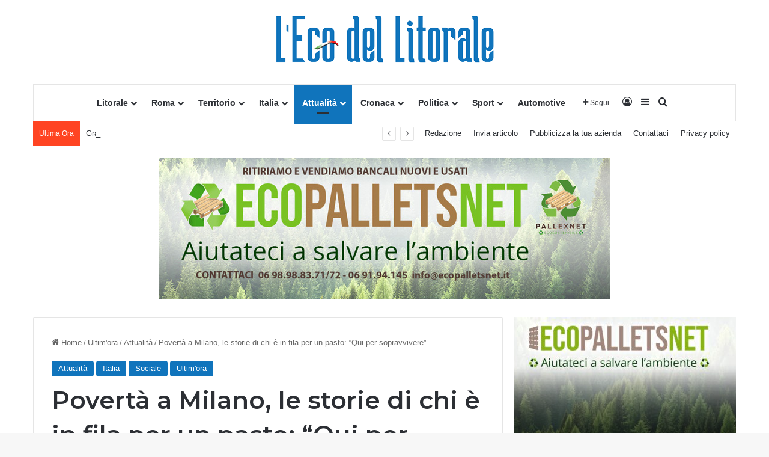

--- FILE ---
content_type: text/html; charset=utf-8
request_url: https://www.google.com/recaptcha/api2/anchor?ar=1&k=6LcCVlYdAAAAADqlaflTqSJ2Ua6S9sxCBKlZsdnz&co=aHR0cHM6Ly9sZWNvZGVsbGl0b3JhbGUuaXQ6NDQz&hl=en&v=N67nZn4AqZkNcbeMu4prBgzg&size=invisible&anchor-ms=20000&execute-ms=30000&cb=ihwgj28j2q22
body_size: 48644
content:
<!DOCTYPE HTML><html dir="ltr" lang="en"><head><meta http-equiv="Content-Type" content="text/html; charset=UTF-8">
<meta http-equiv="X-UA-Compatible" content="IE=edge">
<title>reCAPTCHA</title>
<style type="text/css">
/* cyrillic-ext */
@font-face {
  font-family: 'Roboto';
  font-style: normal;
  font-weight: 400;
  font-stretch: 100%;
  src: url(//fonts.gstatic.com/s/roboto/v48/KFO7CnqEu92Fr1ME7kSn66aGLdTylUAMa3GUBHMdazTgWw.woff2) format('woff2');
  unicode-range: U+0460-052F, U+1C80-1C8A, U+20B4, U+2DE0-2DFF, U+A640-A69F, U+FE2E-FE2F;
}
/* cyrillic */
@font-face {
  font-family: 'Roboto';
  font-style: normal;
  font-weight: 400;
  font-stretch: 100%;
  src: url(//fonts.gstatic.com/s/roboto/v48/KFO7CnqEu92Fr1ME7kSn66aGLdTylUAMa3iUBHMdazTgWw.woff2) format('woff2');
  unicode-range: U+0301, U+0400-045F, U+0490-0491, U+04B0-04B1, U+2116;
}
/* greek-ext */
@font-face {
  font-family: 'Roboto';
  font-style: normal;
  font-weight: 400;
  font-stretch: 100%;
  src: url(//fonts.gstatic.com/s/roboto/v48/KFO7CnqEu92Fr1ME7kSn66aGLdTylUAMa3CUBHMdazTgWw.woff2) format('woff2');
  unicode-range: U+1F00-1FFF;
}
/* greek */
@font-face {
  font-family: 'Roboto';
  font-style: normal;
  font-weight: 400;
  font-stretch: 100%;
  src: url(//fonts.gstatic.com/s/roboto/v48/KFO7CnqEu92Fr1ME7kSn66aGLdTylUAMa3-UBHMdazTgWw.woff2) format('woff2');
  unicode-range: U+0370-0377, U+037A-037F, U+0384-038A, U+038C, U+038E-03A1, U+03A3-03FF;
}
/* math */
@font-face {
  font-family: 'Roboto';
  font-style: normal;
  font-weight: 400;
  font-stretch: 100%;
  src: url(//fonts.gstatic.com/s/roboto/v48/KFO7CnqEu92Fr1ME7kSn66aGLdTylUAMawCUBHMdazTgWw.woff2) format('woff2');
  unicode-range: U+0302-0303, U+0305, U+0307-0308, U+0310, U+0312, U+0315, U+031A, U+0326-0327, U+032C, U+032F-0330, U+0332-0333, U+0338, U+033A, U+0346, U+034D, U+0391-03A1, U+03A3-03A9, U+03B1-03C9, U+03D1, U+03D5-03D6, U+03F0-03F1, U+03F4-03F5, U+2016-2017, U+2034-2038, U+203C, U+2040, U+2043, U+2047, U+2050, U+2057, U+205F, U+2070-2071, U+2074-208E, U+2090-209C, U+20D0-20DC, U+20E1, U+20E5-20EF, U+2100-2112, U+2114-2115, U+2117-2121, U+2123-214F, U+2190, U+2192, U+2194-21AE, U+21B0-21E5, U+21F1-21F2, U+21F4-2211, U+2213-2214, U+2216-22FF, U+2308-230B, U+2310, U+2319, U+231C-2321, U+2336-237A, U+237C, U+2395, U+239B-23B7, U+23D0, U+23DC-23E1, U+2474-2475, U+25AF, U+25B3, U+25B7, U+25BD, U+25C1, U+25CA, U+25CC, U+25FB, U+266D-266F, U+27C0-27FF, U+2900-2AFF, U+2B0E-2B11, U+2B30-2B4C, U+2BFE, U+3030, U+FF5B, U+FF5D, U+1D400-1D7FF, U+1EE00-1EEFF;
}
/* symbols */
@font-face {
  font-family: 'Roboto';
  font-style: normal;
  font-weight: 400;
  font-stretch: 100%;
  src: url(//fonts.gstatic.com/s/roboto/v48/KFO7CnqEu92Fr1ME7kSn66aGLdTylUAMaxKUBHMdazTgWw.woff2) format('woff2');
  unicode-range: U+0001-000C, U+000E-001F, U+007F-009F, U+20DD-20E0, U+20E2-20E4, U+2150-218F, U+2190, U+2192, U+2194-2199, U+21AF, U+21E6-21F0, U+21F3, U+2218-2219, U+2299, U+22C4-22C6, U+2300-243F, U+2440-244A, U+2460-24FF, U+25A0-27BF, U+2800-28FF, U+2921-2922, U+2981, U+29BF, U+29EB, U+2B00-2BFF, U+4DC0-4DFF, U+FFF9-FFFB, U+10140-1018E, U+10190-1019C, U+101A0, U+101D0-101FD, U+102E0-102FB, U+10E60-10E7E, U+1D2C0-1D2D3, U+1D2E0-1D37F, U+1F000-1F0FF, U+1F100-1F1AD, U+1F1E6-1F1FF, U+1F30D-1F30F, U+1F315, U+1F31C, U+1F31E, U+1F320-1F32C, U+1F336, U+1F378, U+1F37D, U+1F382, U+1F393-1F39F, U+1F3A7-1F3A8, U+1F3AC-1F3AF, U+1F3C2, U+1F3C4-1F3C6, U+1F3CA-1F3CE, U+1F3D4-1F3E0, U+1F3ED, U+1F3F1-1F3F3, U+1F3F5-1F3F7, U+1F408, U+1F415, U+1F41F, U+1F426, U+1F43F, U+1F441-1F442, U+1F444, U+1F446-1F449, U+1F44C-1F44E, U+1F453, U+1F46A, U+1F47D, U+1F4A3, U+1F4B0, U+1F4B3, U+1F4B9, U+1F4BB, U+1F4BF, U+1F4C8-1F4CB, U+1F4D6, U+1F4DA, U+1F4DF, U+1F4E3-1F4E6, U+1F4EA-1F4ED, U+1F4F7, U+1F4F9-1F4FB, U+1F4FD-1F4FE, U+1F503, U+1F507-1F50B, U+1F50D, U+1F512-1F513, U+1F53E-1F54A, U+1F54F-1F5FA, U+1F610, U+1F650-1F67F, U+1F687, U+1F68D, U+1F691, U+1F694, U+1F698, U+1F6AD, U+1F6B2, U+1F6B9-1F6BA, U+1F6BC, U+1F6C6-1F6CF, U+1F6D3-1F6D7, U+1F6E0-1F6EA, U+1F6F0-1F6F3, U+1F6F7-1F6FC, U+1F700-1F7FF, U+1F800-1F80B, U+1F810-1F847, U+1F850-1F859, U+1F860-1F887, U+1F890-1F8AD, U+1F8B0-1F8BB, U+1F8C0-1F8C1, U+1F900-1F90B, U+1F93B, U+1F946, U+1F984, U+1F996, U+1F9E9, U+1FA00-1FA6F, U+1FA70-1FA7C, U+1FA80-1FA89, U+1FA8F-1FAC6, U+1FACE-1FADC, U+1FADF-1FAE9, U+1FAF0-1FAF8, U+1FB00-1FBFF;
}
/* vietnamese */
@font-face {
  font-family: 'Roboto';
  font-style: normal;
  font-weight: 400;
  font-stretch: 100%;
  src: url(//fonts.gstatic.com/s/roboto/v48/KFO7CnqEu92Fr1ME7kSn66aGLdTylUAMa3OUBHMdazTgWw.woff2) format('woff2');
  unicode-range: U+0102-0103, U+0110-0111, U+0128-0129, U+0168-0169, U+01A0-01A1, U+01AF-01B0, U+0300-0301, U+0303-0304, U+0308-0309, U+0323, U+0329, U+1EA0-1EF9, U+20AB;
}
/* latin-ext */
@font-face {
  font-family: 'Roboto';
  font-style: normal;
  font-weight: 400;
  font-stretch: 100%;
  src: url(//fonts.gstatic.com/s/roboto/v48/KFO7CnqEu92Fr1ME7kSn66aGLdTylUAMa3KUBHMdazTgWw.woff2) format('woff2');
  unicode-range: U+0100-02BA, U+02BD-02C5, U+02C7-02CC, U+02CE-02D7, U+02DD-02FF, U+0304, U+0308, U+0329, U+1D00-1DBF, U+1E00-1E9F, U+1EF2-1EFF, U+2020, U+20A0-20AB, U+20AD-20C0, U+2113, U+2C60-2C7F, U+A720-A7FF;
}
/* latin */
@font-face {
  font-family: 'Roboto';
  font-style: normal;
  font-weight: 400;
  font-stretch: 100%;
  src: url(//fonts.gstatic.com/s/roboto/v48/KFO7CnqEu92Fr1ME7kSn66aGLdTylUAMa3yUBHMdazQ.woff2) format('woff2');
  unicode-range: U+0000-00FF, U+0131, U+0152-0153, U+02BB-02BC, U+02C6, U+02DA, U+02DC, U+0304, U+0308, U+0329, U+2000-206F, U+20AC, U+2122, U+2191, U+2193, U+2212, U+2215, U+FEFF, U+FFFD;
}
/* cyrillic-ext */
@font-face {
  font-family: 'Roboto';
  font-style: normal;
  font-weight: 500;
  font-stretch: 100%;
  src: url(//fonts.gstatic.com/s/roboto/v48/KFO7CnqEu92Fr1ME7kSn66aGLdTylUAMa3GUBHMdazTgWw.woff2) format('woff2');
  unicode-range: U+0460-052F, U+1C80-1C8A, U+20B4, U+2DE0-2DFF, U+A640-A69F, U+FE2E-FE2F;
}
/* cyrillic */
@font-face {
  font-family: 'Roboto';
  font-style: normal;
  font-weight: 500;
  font-stretch: 100%;
  src: url(//fonts.gstatic.com/s/roboto/v48/KFO7CnqEu92Fr1ME7kSn66aGLdTylUAMa3iUBHMdazTgWw.woff2) format('woff2');
  unicode-range: U+0301, U+0400-045F, U+0490-0491, U+04B0-04B1, U+2116;
}
/* greek-ext */
@font-face {
  font-family: 'Roboto';
  font-style: normal;
  font-weight: 500;
  font-stretch: 100%;
  src: url(//fonts.gstatic.com/s/roboto/v48/KFO7CnqEu92Fr1ME7kSn66aGLdTylUAMa3CUBHMdazTgWw.woff2) format('woff2');
  unicode-range: U+1F00-1FFF;
}
/* greek */
@font-face {
  font-family: 'Roboto';
  font-style: normal;
  font-weight: 500;
  font-stretch: 100%;
  src: url(//fonts.gstatic.com/s/roboto/v48/KFO7CnqEu92Fr1ME7kSn66aGLdTylUAMa3-UBHMdazTgWw.woff2) format('woff2');
  unicode-range: U+0370-0377, U+037A-037F, U+0384-038A, U+038C, U+038E-03A1, U+03A3-03FF;
}
/* math */
@font-face {
  font-family: 'Roboto';
  font-style: normal;
  font-weight: 500;
  font-stretch: 100%;
  src: url(//fonts.gstatic.com/s/roboto/v48/KFO7CnqEu92Fr1ME7kSn66aGLdTylUAMawCUBHMdazTgWw.woff2) format('woff2');
  unicode-range: U+0302-0303, U+0305, U+0307-0308, U+0310, U+0312, U+0315, U+031A, U+0326-0327, U+032C, U+032F-0330, U+0332-0333, U+0338, U+033A, U+0346, U+034D, U+0391-03A1, U+03A3-03A9, U+03B1-03C9, U+03D1, U+03D5-03D6, U+03F0-03F1, U+03F4-03F5, U+2016-2017, U+2034-2038, U+203C, U+2040, U+2043, U+2047, U+2050, U+2057, U+205F, U+2070-2071, U+2074-208E, U+2090-209C, U+20D0-20DC, U+20E1, U+20E5-20EF, U+2100-2112, U+2114-2115, U+2117-2121, U+2123-214F, U+2190, U+2192, U+2194-21AE, U+21B0-21E5, U+21F1-21F2, U+21F4-2211, U+2213-2214, U+2216-22FF, U+2308-230B, U+2310, U+2319, U+231C-2321, U+2336-237A, U+237C, U+2395, U+239B-23B7, U+23D0, U+23DC-23E1, U+2474-2475, U+25AF, U+25B3, U+25B7, U+25BD, U+25C1, U+25CA, U+25CC, U+25FB, U+266D-266F, U+27C0-27FF, U+2900-2AFF, U+2B0E-2B11, U+2B30-2B4C, U+2BFE, U+3030, U+FF5B, U+FF5D, U+1D400-1D7FF, U+1EE00-1EEFF;
}
/* symbols */
@font-face {
  font-family: 'Roboto';
  font-style: normal;
  font-weight: 500;
  font-stretch: 100%;
  src: url(//fonts.gstatic.com/s/roboto/v48/KFO7CnqEu92Fr1ME7kSn66aGLdTylUAMaxKUBHMdazTgWw.woff2) format('woff2');
  unicode-range: U+0001-000C, U+000E-001F, U+007F-009F, U+20DD-20E0, U+20E2-20E4, U+2150-218F, U+2190, U+2192, U+2194-2199, U+21AF, U+21E6-21F0, U+21F3, U+2218-2219, U+2299, U+22C4-22C6, U+2300-243F, U+2440-244A, U+2460-24FF, U+25A0-27BF, U+2800-28FF, U+2921-2922, U+2981, U+29BF, U+29EB, U+2B00-2BFF, U+4DC0-4DFF, U+FFF9-FFFB, U+10140-1018E, U+10190-1019C, U+101A0, U+101D0-101FD, U+102E0-102FB, U+10E60-10E7E, U+1D2C0-1D2D3, U+1D2E0-1D37F, U+1F000-1F0FF, U+1F100-1F1AD, U+1F1E6-1F1FF, U+1F30D-1F30F, U+1F315, U+1F31C, U+1F31E, U+1F320-1F32C, U+1F336, U+1F378, U+1F37D, U+1F382, U+1F393-1F39F, U+1F3A7-1F3A8, U+1F3AC-1F3AF, U+1F3C2, U+1F3C4-1F3C6, U+1F3CA-1F3CE, U+1F3D4-1F3E0, U+1F3ED, U+1F3F1-1F3F3, U+1F3F5-1F3F7, U+1F408, U+1F415, U+1F41F, U+1F426, U+1F43F, U+1F441-1F442, U+1F444, U+1F446-1F449, U+1F44C-1F44E, U+1F453, U+1F46A, U+1F47D, U+1F4A3, U+1F4B0, U+1F4B3, U+1F4B9, U+1F4BB, U+1F4BF, U+1F4C8-1F4CB, U+1F4D6, U+1F4DA, U+1F4DF, U+1F4E3-1F4E6, U+1F4EA-1F4ED, U+1F4F7, U+1F4F9-1F4FB, U+1F4FD-1F4FE, U+1F503, U+1F507-1F50B, U+1F50D, U+1F512-1F513, U+1F53E-1F54A, U+1F54F-1F5FA, U+1F610, U+1F650-1F67F, U+1F687, U+1F68D, U+1F691, U+1F694, U+1F698, U+1F6AD, U+1F6B2, U+1F6B9-1F6BA, U+1F6BC, U+1F6C6-1F6CF, U+1F6D3-1F6D7, U+1F6E0-1F6EA, U+1F6F0-1F6F3, U+1F6F7-1F6FC, U+1F700-1F7FF, U+1F800-1F80B, U+1F810-1F847, U+1F850-1F859, U+1F860-1F887, U+1F890-1F8AD, U+1F8B0-1F8BB, U+1F8C0-1F8C1, U+1F900-1F90B, U+1F93B, U+1F946, U+1F984, U+1F996, U+1F9E9, U+1FA00-1FA6F, U+1FA70-1FA7C, U+1FA80-1FA89, U+1FA8F-1FAC6, U+1FACE-1FADC, U+1FADF-1FAE9, U+1FAF0-1FAF8, U+1FB00-1FBFF;
}
/* vietnamese */
@font-face {
  font-family: 'Roboto';
  font-style: normal;
  font-weight: 500;
  font-stretch: 100%;
  src: url(//fonts.gstatic.com/s/roboto/v48/KFO7CnqEu92Fr1ME7kSn66aGLdTylUAMa3OUBHMdazTgWw.woff2) format('woff2');
  unicode-range: U+0102-0103, U+0110-0111, U+0128-0129, U+0168-0169, U+01A0-01A1, U+01AF-01B0, U+0300-0301, U+0303-0304, U+0308-0309, U+0323, U+0329, U+1EA0-1EF9, U+20AB;
}
/* latin-ext */
@font-face {
  font-family: 'Roboto';
  font-style: normal;
  font-weight: 500;
  font-stretch: 100%;
  src: url(//fonts.gstatic.com/s/roboto/v48/KFO7CnqEu92Fr1ME7kSn66aGLdTylUAMa3KUBHMdazTgWw.woff2) format('woff2');
  unicode-range: U+0100-02BA, U+02BD-02C5, U+02C7-02CC, U+02CE-02D7, U+02DD-02FF, U+0304, U+0308, U+0329, U+1D00-1DBF, U+1E00-1E9F, U+1EF2-1EFF, U+2020, U+20A0-20AB, U+20AD-20C0, U+2113, U+2C60-2C7F, U+A720-A7FF;
}
/* latin */
@font-face {
  font-family: 'Roboto';
  font-style: normal;
  font-weight: 500;
  font-stretch: 100%;
  src: url(//fonts.gstatic.com/s/roboto/v48/KFO7CnqEu92Fr1ME7kSn66aGLdTylUAMa3yUBHMdazQ.woff2) format('woff2');
  unicode-range: U+0000-00FF, U+0131, U+0152-0153, U+02BB-02BC, U+02C6, U+02DA, U+02DC, U+0304, U+0308, U+0329, U+2000-206F, U+20AC, U+2122, U+2191, U+2193, U+2212, U+2215, U+FEFF, U+FFFD;
}
/* cyrillic-ext */
@font-face {
  font-family: 'Roboto';
  font-style: normal;
  font-weight: 900;
  font-stretch: 100%;
  src: url(//fonts.gstatic.com/s/roboto/v48/KFO7CnqEu92Fr1ME7kSn66aGLdTylUAMa3GUBHMdazTgWw.woff2) format('woff2');
  unicode-range: U+0460-052F, U+1C80-1C8A, U+20B4, U+2DE0-2DFF, U+A640-A69F, U+FE2E-FE2F;
}
/* cyrillic */
@font-face {
  font-family: 'Roboto';
  font-style: normal;
  font-weight: 900;
  font-stretch: 100%;
  src: url(//fonts.gstatic.com/s/roboto/v48/KFO7CnqEu92Fr1ME7kSn66aGLdTylUAMa3iUBHMdazTgWw.woff2) format('woff2');
  unicode-range: U+0301, U+0400-045F, U+0490-0491, U+04B0-04B1, U+2116;
}
/* greek-ext */
@font-face {
  font-family: 'Roboto';
  font-style: normal;
  font-weight: 900;
  font-stretch: 100%;
  src: url(//fonts.gstatic.com/s/roboto/v48/KFO7CnqEu92Fr1ME7kSn66aGLdTylUAMa3CUBHMdazTgWw.woff2) format('woff2');
  unicode-range: U+1F00-1FFF;
}
/* greek */
@font-face {
  font-family: 'Roboto';
  font-style: normal;
  font-weight: 900;
  font-stretch: 100%;
  src: url(//fonts.gstatic.com/s/roboto/v48/KFO7CnqEu92Fr1ME7kSn66aGLdTylUAMa3-UBHMdazTgWw.woff2) format('woff2');
  unicode-range: U+0370-0377, U+037A-037F, U+0384-038A, U+038C, U+038E-03A1, U+03A3-03FF;
}
/* math */
@font-face {
  font-family: 'Roboto';
  font-style: normal;
  font-weight: 900;
  font-stretch: 100%;
  src: url(//fonts.gstatic.com/s/roboto/v48/KFO7CnqEu92Fr1ME7kSn66aGLdTylUAMawCUBHMdazTgWw.woff2) format('woff2');
  unicode-range: U+0302-0303, U+0305, U+0307-0308, U+0310, U+0312, U+0315, U+031A, U+0326-0327, U+032C, U+032F-0330, U+0332-0333, U+0338, U+033A, U+0346, U+034D, U+0391-03A1, U+03A3-03A9, U+03B1-03C9, U+03D1, U+03D5-03D6, U+03F0-03F1, U+03F4-03F5, U+2016-2017, U+2034-2038, U+203C, U+2040, U+2043, U+2047, U+2050, U+2057, U+205F, U+2070-2071, U+2074-208E, U+2090-209C, U+20D0-20DC, U+20E1, U+20E5-20EF, U+2100-2112, U+2114-2115, U+2117-2121, U+2123-214F, U+2190, U+2192, U+2194-21AE, U+21B0-21E5, U+21F1-21F2, U+21F4-2211, U+2213-2214, U+2216-22FF, U+2308-230B, U+2310, U+2319, U+231C-2321, U+2336-237A, U+237C, U+2395, U+239B-23B7, U+23D0, U+23DC-23E1, U+2474-2475, U+25AF, U+25B3, U+25B7, U+25BD, U+25C1, U+25CA, U+25CC, U+25FB, U+266D-266F, U+27C0-27FF, U+2900-2AFF, U+2B0E-2B11, U+2B30-2B4C, U+2BFE, U+3030, U+FF5B, U+FF5D, U+1D400-1D7FF, U+1EE00-1EEFF;
}
/* symbols */
@font-face {
  font-family: 'Roboto';
  font-style: normal;
  font-weight: 900;
  font-stretch: 100%;
  src: url(//fonts.gstatic.com/s/roboto/v48/KFO7CnqEu92Fr1ME7kSn66aGLdTylUAMaxKUBHMdazTgWw.woff2) format('woff2');
  unicode-range: U+0001-000C, U+000E-001F, U+007F-009F, U+20DD-20E0, U+20E2-20E4, U+2150-218F, U+2190, U+2192, U+2194-2199, U+21AF, U+21E6-21F0, U+21F3, U+2218-2219, U+2299, U+22C4-22C6, U+2300-243F, U+2440-244A, U+2460-24FF, U+25A0-27BF, U+2800-28FF, U+2921-2922, U+2981, U+29BF, U+29EB, U+2B00-2BFF, U+4DC0-4DFF, U+FFF9-FFFB, U+10140-1018E, U+10190-1019C, U+101A0, U+101D0-101FD, U+102E0-102FB, U+10E60-10E7E, U+1D2C0-1D2D3, U+1D2E0-1D37F, U+1F000-1F0FF, U+1F100-1F1AD, U+1F1E6-1F1FF, U+1F30D-1F30F, U+1F315, U+1F31C, U+1F31E, U+1F320-1F32C, U+1F336, U+1F378, U+1F37D, U+1F382, U+1F393-1F39F, U+1F3A7-1F3A8, U+1F3AC-1F3AF, U+1F3C2, U+1F3C4-1F3C6, U+1F3CA-1F3CE, U+1F3D4-1F3E0, U+1F3ED, U+1F3F1-1F3F3, U+1F3F5-1F3F7, U+1F408, U+1F415, U+1F41F, U+1F426, U+1F43F, U+1F441-1F442, U+1F444, U+1F446-1F449, U+1F44C-1F44E, U+1F453, U+1F46A, U+1F47D, U+1F4A3, U+1F4B0, U+1F4B3, U+1F4B9, U+1F4BB, U+1F4BF, U+1F4C8-1F4CB, U+1F4D6, U+1F4DA, U+1F4DF, U+1F4E3-1F4E6, U+1F4EA-1F4ED, U+1F4F7, U+1F4F9-1F4FB, U+1F4FD-1F4FE, U+1F503, U+1F507-1F50B, U+1F50D, U+1F512-1F513, U+1F53E-1F54A, U+1F54F-1F5FA, U+1F610, U+1F650-1F67F, U+1F687, U+1F68D, U+1F691, U+1F694, U+1F698, U+1F6AD, U+1F6B2, U+1F6B9-1F6BA, U+1F6BC, U+1F6C6-1F6CF, U+1F6D3-1F6D7, U+1F6E0-1F6EA, U+1F6F0-1F6F3, U+1F6F7-1F6FC, U+1F700-1F7FF, U+1F800-1F80B, U+1F810-1F847, U+1F850-1F859, U+1F860-1F887, U+1F890-1F8AD, U+1F8B0-1F8BB, U+1F8C0-1F8C1, U+1F900-1F90B, U+1F93B, U+1F946, U+1F984, U+1F996, U+1F9E9, U+1FA00-1FA6F, U+1FA70-1FA7C, U+1FA80-1FA89, U+1FA8F-1FAC6, U+1FACE-1FADC, U+1FADF-1FAE9, U+1FAF0-1FAF8, U+1FB00-1FBFF;
}
/* vietnamese */
@font-face {
  font-family: 'Roboto';
  font-style: normal;
  font-weight: 900;
  font-stretch: 100%;
  src: url(//fonts.gstatic.com/s/roboto/v48/KFO7CnqEu92Fr1ME7kSn66aGLdTylUAMa3OUBHMdazTgWw.woff2) format('woff2');
  unicode-range: U+0102-0103, U+0110-0111, U+0128-0129, U+0168-0169, U+01A0-01A1, U+01AF-01B0, U+0300-0301, U+0303-0304, U+0308-0309, U+0323, U+0329, U+1EA0-1EF9, U+20AB;
}
/* latin-ext */
@font-face {
  font-family: 'Roboto';
  font-style: normal;
  font-weight: 900;
  font-stretch: 100%;
  src: url(//fonts.gstatic.com/s/roboto/v48/KFO7CnqEu92Fr1ME7kSn66aGLdTylUAMa3KUBHMdazTgWw.woff2) format('woff2');
  unicode-range: U+0100-02BA, U+02BD-02C5, U+02C7-02CC, U+02CE-02D7, U+02DD-02FF, U+0304, U+0308, U+0329, U+1D00-1DBF, U+1E00-1E9F, U+1EF2-1EFF, U+2020, U+20A0-20AB, U+20AD-20C0, U+2113, U+2C60-2C7F, U+A720-A7FF;
}
/* latin */
@font-face {
  font-family: 'Roboto';
  font-style: normal;
  font-weight: 900;
  font-stretch: 100%;
  src: url(//fonts.gstatic.com/s/roboto/v48/KFO7CnqEu92Fr1ME7kSn66aGLdTylUAMa3yUBHMdazQ.woff2) format('woff2');
  unicode-range: U+0000-00FF, U+0131, U+0152-0153, U+02BB-02BC, U+02C6, U+02DA, U+02DC, U+0304, U+0308, U+0329, U+2000-206F, U+20AC, U+2122, U+2191, U+2193, U+2212, U+2215, U+FEFF, U+FFFD;
}

</style>
<link rel="stylesheet" type="text/css" href="https://www.gstatic.com/recaptcha/releases/N67nZn4AqZkNcbeMu4prBgzg/styles__ltr.css">
<script nonce="GEgH9YqtK7Gbnl7ltCGwXw" type="text/javascript">window['__recaptcha_api'] = 'https://www.google.com/recaptcha/api2/';</script>
<script type="text/javascript" src="https://www.gstatic.com/recaptcha/releases/N67nZn4AqZkNcbeMu4prBgzg/recaptcha__en.js" nonce="GEgH9YqtK7Gbnl7ltCGwXw">
      
    </script></head>
<body><div id="rc-anchor-alert" class="rc-anchor-alert"></div>
<input type="hidden" id="recaptcha-token" value="[base64]">
<script type="text/javascript" nonce="GEgH9YqtK7Gbnl7ltCGwXw">
      recaptcha.anchor.Main.init("[\x22ainput\x22,[\x22bgdata\x22,\x22\x22,\[base64]/[base64]/MjU1Ong/[base64]/[base64]/[base64]/[base64]/[base64]/[base64]/[base64]/[base64]/[base64]/[base64]/[base64]/[base64]/[base64]/[base64]/[base64]\\u003d\x22,\[base64]\\u003d\x22,\[base64]/BsOAwq3Cn8O0wpcWw6FBZHbDr8KNHxxuwoDCq8OzwpnDpMKnwr1JwqHDpsOiwqIHw4PCjMOxwrfCtsOXbhknWTXDi8KFHcKMdB7DuBs7E2PCtwtbw43CrCHCgsOywoIrwpkxZkhafcK7w54WAUVawonCnC4rw6PDucOJehxjwro3w6nDgsOIFsOAw5HDim8/w7/DgMO3KVnCksK4w4/[base64]/I8OhdT/CmMKgw4nCqyTCpcKmw4LCm8OTHMOvZCRfR8KPBS0vwrNMw5PDnyxNwoB0w4cDTh3Do8Kww7BeAcKRwpzCmAtPf8OBw67DnnfCuBcxw5sJwpIOAsK6U3w9wo3Du8OUHVp6w7USw5jDhCtMw5bCvhYWeA/Cqz4SXMKpw5TDlmt7BsOlS1AqK8O3Lgsow7bCk8KxAAHDm8OWwqnDihAGwrTDssOzw6Iyw5jDp8OTAcOrDi1OwoLCqy/[base64]/[base64]/CnjDCjVE0wrMNw63ChBIrYcKlOsOIWcKWw6vDq0RgDBrCqMOAwrMMw5Qfwo/[base64]/bSNhU3QjYV5gWcOJcwQxw5xNw5XDucOUwoNuPFZZw6kZM31+wq/DicK1ekbChApxFMKhFFUpR8KYw4/[base64]/[base64]/woEVUcONw7PClkPDhMOyw7sDwozCmkPDkjIWbRTCpXEafsKyHcKACcOwUMO7PcOwamrDlsK3F8OOw7PDqsK/[base64]/DlsK7w5XDjlMaw5dGLsKLw4DChUJ3wqzCtcOcwodWwoXDhV7Djn/DjmrCssOfwonDgh7DqsOQIsOjXgHCs8OsecKLS1FwV8Old8Obw5nCi8KxacK6w7DDrcO+ecKDw78gw73CjMKhwrZaSmvClsO8wpYDTsOfIFPDt8KkUQDCiFR2RMOwKD/CqCkuA8O2OcK9b8OpcTA+Uzwnw73Dj3YdwowdAMOMw6fCuMOfw71gw5hHwovDpMOzIMKHwp9zQCPCvMO3LMO/w4gKwosawpXDjsOUwoJIwpzDp8ONwr4yw4HDqsOswqPDkcKBwqhuJHLCicKZDMO2wpLDunZTwo3DplBYw5APw44iNMOww44zw6sgw4/CiU1bw4zCl8OMSVTCuT83GzIhw5tXb8KCXi8aw41gwrjDqcO7GcK9TsOnfBnDp8K2bT7CmMKjA1UBGcOewpTDqH7DlWQ5N8OTSUbCiMOufz8RasOSw4fDocKHEE94wp/DqhjDnMK7wpTCjsO4w5oGwqnCokZ6w4hXw4JEw5ggagTChMK3woxpwrdZGWECwq0SGcKZwrzDiht+ZMOUU8Kia8Kaw6HDn8KqDMKSBMK8w5HChC3Dr1nCij/Cq8Kawp7CqcKnHmLDvltTaMOGwq7Co0dwVjxQaU1heMOawqpRJR4EW3djw4QVw6QMwrZ/MMKsw78GAcOIwoh7woLDgMO+RnAOJkPCkCdbw5vClcKYbmIAwoMrNcO8w6bDvl3DiTZ3w58PCsKkAMOXPXHDhi3Du8K4wonDg8OBISwkWi1Fw6odwrwVw6PDl8KGAmDDu8Obw6h/NGBIw7pAwpvCg8Odw55vAcK0woXDsgbDshZCOMOSwoZaEcKAPBPDosObwoguwq/CvsOHHBjDkMOow4Jbw6oiw5vClS4qY8OCEDt1Y0XCnsKoMkcuwofDh8OeOcOKwobCgTUOIcKtYcKZw4rCnXAOBGnChyN8RcKoDMOtw5pTIUDCjcOgDThZXggqdDJaT8KxGmfDuR/Ds1oXwrTDvVpQw6Vwwo3CizzDkAc5LUXDo8K0bD/DjlEtw4fDlRrCqcKMUsO5HTxhwrTDtk3Cpwt8wonCvsOZCsKSDsOrwqLDpMO9ZmNoGmDCkcOFNzXDlcKfN8Kie8OPVS/CjE91w4jDsDjCk0bDlmYYwrvDo8K1wo3DmmJxRMOAw5AuMUYjwo5Ww64IMMO1wq0TwoZVJS5zwrh/[base64]/DhmtWbsODFX7DqA9MFMOmScOuw418LsKuD8OPTMOewp44VhVNcifCoRfCvW7CsiBbCRnCusKfwpXDjsOGJyTCujrDjcOZw7HDpDHDvMObw45MZADCgAlXNkXCisKBenl5w7vCqsK/cFBgScOwFG/DmcKoTWXDs8KHw6F6KUR4EMOMYsKMEwo2EFjDmCPCpSoJw57ClMKPwrBdVi7Ch1tiDcOKw4LDtS/DvGDCmMK6LcKqw7ACDcO1AElNw4Y+C8KYL1lSw67Dmm4bI35Uw63CukciwqkTw5g0Z3cnVsKGw5ttw5xLSsKhw7omL8OXIMK2KgjDgMOGfyVgw4zCr8OGUiUuPW/[base64]/[base64]/Cq8Kew7AcfsOPRws2w6gDTEbDoMOCwpNdccOCWhpRwr3CjV97ck9pA8KXwpTDrVlew48EUcKXKsOXwr3DjUXCjATCvMOLVcOwChnCu8KpwrnDuxQkwrR/w5MlE8Kuwp8eVCrCuVE7Yj1Xa8KowrrCrgJtU19MwovCpcKSY8ObwoHDuF/DpkjCs8KVwroBXRZgw6w7S8KBMsOSwo7Dt1g2WsKLwpNVMsO8woTDiCrDgFHCq1sgc8Ocw4EWwphFwqBdQEPCqMOMdHszO8KsVHwKwooXMGzCssKEwokzUcOewqYnwo3DrcKmw6YUwqDCsRTCq8Kowo0xw6fCicKZwqhJwpcZcsKoAsKYEgZ1wrPCocOiw7/DnlvDnR03wrfDtmR+HsOCGQQXw6oBwqd7OD7DgDR2w4JBw6zCocKzwoXCh1wwHsK5w7HCo8OfNsOONcOrw4QTwr7CvsOgI8OURMOjTsOFeCbCtkpCw7jDssOxw7DCghzDnsO2w5tEUWvDpnwsw6d7ZgTCpRzCvsKlamBqCMKBbMKOw4zDrwQlwq/ClBDDjxPDo8OnwoM2LVrChMK2cDJRwqglwoAIw6vCvcKnTQokwprCp8K0w6w2XmTDgMOdw5XCgUpDw4rDlMKWHThwXcOHOsOzw53DiGLClcO3wrnDt8KARcOuWcKlFcOvw4fCqGnDu2JHw4nCnUpXAChxwqI/WG0nwprCvUjDtMO+EsORbsKPTsONwqXDjcKFZMOqw7vCmcOiYcOjw5LCg8KBOSLCnnLDq0jDhwtzdTccwq7DgzPCo8Ovw47Cl8OpwrJDFcKDwrhuSGtUwqcvwoMNwozDlVQ2wqbDiRcSJcOpw43Cp8KZag/CkcO8EsKZJ8KvCUo9UmbDscKuE8Kuw5lbw4vDil4WwqQdwo7CrsKebj5QYhFZwp/DqxjDpHjCoGrCn8O/AcKgwrTDtzfDvsKFSjzDjQdWw6I7XMK+wp3Dp8OAScO2wrHCu8KfI2TCgUHCsk/CvWnDgCktw4IgZcO8SMKIw6EMUMKfwrvChcKaw5YSUmLDlsOZRVdtIsKKfsOrdXjDmmXCscKKw7g9EBnChwRgwooRNMOHaU1ZwpTCt8OXKcKQw6fCtV5/[base64]/[base64]/CncKXUMKRw5oeesKTwrnCssOEUsKqTQTCj03CksOpw5tqf08AX8KJwpjCmcKnwrRfw5R7w71uwpgkwpoaw68IH8K0L0Q4wqfCrMOfwovDpMK1RRg/wrnDi8OTw7dpUiPDiMOtwrQhUsKfURpeBsKOJ3dKw70lA8O7DTVhXMKJwoNWHcKuXSvCnV42w4R7wrvDvcO+w7bCgVnClcK3OcKiwpvCt8KpYHvDssKzw5vCkSHCiiY4wo/[base64]/wp3Dm8OhPcKuX8KywqvDtcOcwpJnZMOPbcK1asOZw6Yyw71/AGRqXwvCp8OnEkvDgsO2wo9lw4HDm8Kva0zDuQpqwrXCuV0kIm9cHMKfKsKze0F6wr/DgGRFw5XCqg5Qe8KYV0/Ck8OUwoQWw5pMwrk7wrDCq8KXwrjDtUXCs01jwq1TTMOCE3XDs8O+AsKyDA7DpyM3w5vCqk/CgsOWw4/[base64]/CpA3CviLDggRAEcKJO8KJwqPDlX7Chj9adDvCkBs7w7gSwqlvw67CplfDm8OGHyXDlsOUwqRENcKdwpPDl3PCisK7wr0sw6pQRsKOJcOQHcKiecKRPMOudwzCnhnCmcOlw43DjAzCihE3w6gzFW3CsMKcw4rCo8KjXGXDpQ7DhMKZw6XDgi1iW8K3wphQw5/DhgLDicKqwqcewr0/LVfDjzgKahbCn8ORSsO8GsKqwpXDihUxZcOGwr80wqLCl3ciOMOVwqE8w53DhcKmwqhawrlcLhViw4QrKSnCsMK5w5Muw6nDpUN8wrUfSwBLRXTCo058wpnCocK6bcKKCMOJVVTDoMKxwrTDqMKOw68fwqQBY3/CoiLDoU50wofCiU0eBVLDv2ZlQT0zw6XDksKyw494w5DCkMKxPMOxA8KyCsKQIgp0wofDnH/CuE3DviPCvlnDusKfJMOQAVQHIhJVEMOmwpZxw4tqRMO5wqbDtW0GFDUXw57CpD0BPh/CpjImw7LCjggmC8KTQcKIwrLCmGdgwoNow6/[base64]/[base64]/[base64]/Dq8KMS2F0wp5Rw7JgOR3Dg8OtTGbCgx8iwr5ywq08FMO/[base64]/wr/DocOjNix8w7DDnsOcwrp1w7vDmsO7wrLDpcKyDnHDomDChGzDu1zCgsOoHWzDjiQ/[base64]/WnsIXMOgJsKbH2LDrsOWMxJUwooyNMKHMsKZAGs8LsO7w7HCkXxXwr16wr/DiF3DoibDkG8ZbknCpcOVwrfCn8KVaxrCkcO3TTwsHGV6w5LCisK0VsKeNCnCgMOtGgdBayQYw7wIccKMw4DCgMOTwoN/esO/[base64]/DgjkJwpMeAi8peTgHcSvCicKWOsOvHcOCw7nDhRLDuC7DssOnw5rDnjZIwpPCh8Opw7xdP8KAasK8wr3CkG/[base64]/CiAtPw5PDvXPDqA/CoVFhwqEIwoDDpDoIIH3CjTDCh8Kcwqx5w6FYQMKHw5rDp1XDh8O/wrlDw6/DscOtw47CpADDv8O2w7ceYcK3Zw/ClsKUw591YT5owpkvEMO5w5vDtiHCtsOsw53CgUrCi8O7anHCsW/Cuh3ClD5pMsK9esKsWMKmecK1w71KY8KYTmNgwqkWH8Kzw5TDhjk6ByVdTkB4w6jDksK0w7ASJ8OxID0/[base64]/w75lwpvDvsKdw7EeRcODwpnCpQYYecOjBMOUBg8zwqFFcx3Du8KgZcK0w7wVScOTW37CkHbCgMKQwrTCssKYwpFOJMKSccKkwrPDtMKcwq0+w6fDpBrChcKZwqIwZiRJIDpYwpPDr8Kpa8OfVsKBKjTCuw7Cg8Kkw4JawrYoD8OCVTZGw7/[base64]/byXDjMOywodrTMKbHV8eJDRWw7HCrcOtcVTDkzLDrjzDnj/Cn8KLwqIcFsO6wpfCvQ/Cm8OJbQTDrlAUcitMUcKsMMKyXCLDkydFwqgmIALDnsKcw5rCpsOZJwckw5nDuk5Nbx/Cp8K5woDChMOPw4TDnMKTw57CgsOgw4RtMGnCjcK5bX0DC8O6wpIHw6LDhsKJw5nDpEvClcKxwrLCosKxw4kBfcKLc3HDl8O1a8KTQsOGw57DlDhsw5J/wrMqB8KaLB3DpcKJw6PDulPDicOKwp3CmsK0EhYnwpbDocKOw63DtDxow7ZwLsKqw6Rxf8OdwphAw6VABmUHIHTDqhZ/[base64]/DWPDuRbDh20cGwxtXiB3e3dbwqFdw5cVwr3ClsKXEMKHwpLDkXBoAV1/QcKbUWbDv8Opw4DDv8Khe1fCjMOvBlTDocKqJiXDlhJrwqzCq14iwprDqDRNBjDDgsKrMS5acDNGw4zDs3pMIhQQwqceHsOxwqMlVcKNwrVBwpwqRMKYworDhUdGwp/Dpk/[base64]/a1DCuxPCtV5LCXRiwpnDoWrCocOkH2PCkcK8bMK1f8KnY0/DmsK+w77DkcKDERrCpFHDs3M2w4XCocKHw77Co8OiwrpUSVvCtcKew6YuBMO2wr3CkhbDjsO5w4fDv3IgFMONwoMOUsKEwqjCrVJPOmnDi0YCw7HDv8K9w7IJBznDkBQlw4nCg3wXPn3DuGZhfMOswrw6EMOYdyJ0w5XCt8O0w7LDjcO5w7/DlXzDjsOHwqzCuWTDqsOSwqnCrcKAw6ljNjfCl8KDwqLDjcKDFEwKB2/[base64]/Do8O+YDopw5/CtMKSTRzDtcOTWMOXwp41asKdw4EsRXVfYFIZw5DDp8K2IMKvw7XCjsOkWcOqwrFCMcOZJnTCj1nDsUPChMKYwr/CvCo/[base64]/CqsKMMMKPw4PDsATCtDfDsMOKEy4UwoPDnsOJQA0Uw51NwoV4FcOiwoJXL8KCwqPDrmjCt0pnQsKfw6nDsHx6wrrDsTA4w49gw4YJw4IAAF3DlyvCv0XDkMOHfsKqDsKRw4XCmcKBwocxwpXDgcOpDsOxw6RTw4ECFCZIOxYrw4LCm8KeJS/[base64]/FMOvwo3Cv3PDv8KQQirDm3PDvcKhFMK8w6PDucO9w6A2w7Avw5wHw50Xwp/DrUdqw7LDrMKfTXxMwoIfw5NmwokVw54CGcKOw6HCpyhwAsKQZMOzw6/[base64]/wqLCnlFhw6rDqHlPL8KuaSHDkcOaw63Dn8O5Eys+CMKSUWPCqysbwpPCncOJCcOrw4jDsy/DohfCpU/Dsw7DscOSw5/DpsOkw6gowr/DhWXDmMK2ZCotw74MwqXDo8O2wq/[base64]/DtsKcw7dYRgrDicOqw6HCgcOUw7RROnzDjRTCoMKJZyVCP8KBE8Kww5rCr8OvEGsYw54Pw4DCg8KQbsKaesO6wp8wdVjDq2oXMMKYw4dZwr7DqsO9R8Olwq3DjgYcRiDDqcKTwqbCgQHDg8K7T8OdK8O/bQ/DsMKrwq7CgcOKw5jDgMK0MRDDjWxgwoYHasKgZsOZQgHDhAg3fwAow6PCjw0mdBt9VMK/AcKkwoAXwptgSsO3Pz/Dsx/[base64]/CmH3Dlzx/wq4Rw5zCi8KrXcKTDwcQwrjCosKXBiB5w7sUw7ZPUQLDncOjw5wsYcOxwr3DtBl/bMONwrnDu1NzwqlsCcOJTXvCkHrCpMOMw59Vw7rCrMKnwqPCmsK8ay3DkcKewq9IAMOGw4/ChGMlwp8KGyU/wo50wqbDhcOpQCwjw4RAwrLDhMKWNcKGw41ww68+GMKfw6Adw4bDvEBceyg0wpxkw4HDlsKXw7DCkVdew7ZuwoDDmxbDgsOHwp5DacOpICbCkzYiWkrDisOXDcKuw4lDfGbCiAEJZcO8w7zCusKjw5/CqMKYwpvCgsOYBDDCmMKjXcKywq7CiTJmMcOdwpnCv8KtwrTDoVzDlsOwOhB8XsOfPcKiWABsXsOseQnClcKEURMzw7QfIUR5wprCosO+w4DDosOgXjFGw6M2wrYgw5LDji8swq0bwrjCocOwQ8Kqw5zCkVfCmMK0YTEjUsKyw7vCglIZYTzDun/DrCRKwrTDmcKRfQnDnRgwUsOVwqHDt3/DhsOcwpcdwpxFN10XJGVzw5vCgcKMw6xuDj/DpyXDjMKzwrHDqwvCq8OwIzjCksKuJ8OfFsK8wpjCqVfCp8K5w67CmT7DqcOpw5/DnsO5w7xsw7UJbsKueifCscOGw4PCkz7Cr8O0wr/DvSU+IcOhw67CjALCqXDDlMKPA0/DoUTCqsOWXF3CuFw8fcKTwovDvSYaXi/Cq8Kgw5QXaFcewpjDu0HDiF5fBkMsw63Ckx4hZkJALSzCnEdRw6zDqFbCgR7DtsKSwqTDnlcSwqxqbMORw4LDk8KFwo/DhmsHw6pTw6/Dr8OBBGIjw5fDuMKwwpzDhDLCnMO6fBJAwqQgEgc6wprDiQlMwr1Qw6w/AsKLUmAlwrh4AMO2w5EhDsKEwpDCqsOawqcZw5rCn8KUd8Kww4/CpsO/LcOhFcKYw5kXwoXCmAdgPW/CoAIlGhzDsMK/[base64]/w47DocK7w6bChMKNwrbDpB4OwoDCqMOaw4xUIMKXwq51w7PDgnXDhMK8wqHCjF8fw7ZPwoXCgg/CqsKIwrxnPMOewqLDpMOLWSrCpTpPwpbClG9fdcOjw5A2G1/DrsObZT3CrMOwDsOKH8OIEsOtAjDCh8K4wrHCgcKvw43CrXRDw7U7w6VOwoRKecKvwrgxEmfCicOda2PCpT0qAxoYbirDvsKWw6jCk8OWwpDCrH7DtRRHPx3CjDl+TsKlw77CicKewpvDucOJWsOpQRDCgsKOw4AMwpV8HsOBfMO/[base64]/HypVb8OQwo/DkQU1w4HDgMKtScOAw4XClMKswqHCscOUwrnDn8KDwp3Coy7DjHPChcKawqNTWsO0w4UgHn/CjhApGU7Dn8O/[base64]/Ch31ZOnZ5w6d4ecKiw7tSwqZHwoTDuMKIY8OGGSvDgnTDn0nCk8O2eB0Pw5HCscOoC0bDvmpAwrTCssO5w4/DqU4Lwo46A0vChMOnwpl/wqZywoRkwp3CgjbDgMOfUw7DpVsgNzHDj8O6w5fCh8OCZkogw6PDlsOxwrA7w5xAw75zEGTDjXHDo8OTwrPDpsK7w6cNw7XCnkTDugFLw6LCksK6V108w78Sw7HCjUwgWsOkWcOFecODVMOuwpHDuFzDqsOow6DDnXsWO8KHDMO9FUHDvytVa8KyeMK8wovDjlEgej/Dl8KVwovCncKqwow+eQbDoiHChFoNHQ9jwop0XMO1wrrDucKCwqrCpMOgw6PCpMKTFcKYw4EUDMKHfww6VxrCg8KQw4V/wrYWw7dyeMOuw5zDuTdqwpg0a0VfwohPwpp+XcKfZsO8wpvCksOYw49Ww4bCosKrwrHCtMO7XCjDmiHDgQl5WiZ8GG3CuMOPWMKwdMKeSMOMHsOsa8OcJcOpwpTDsgs3DMK9Nn4Kw5LCgBvCkMOVwr3CuxnDhx4/w6QVwpHCvQMmwr/[base64]/KXfDv8K3w6PDlcOPwofDpsOEwosjwoJJwq0NOGNJwoA2w4cFw7nDtnLCpn1hMAtywpvDlyp0w6nDvcOMw4nDtRweEMK3w5Auw5vCo8OvOsOjGg/CjRjCuHLCkhETw5hPwpLDmT4ET8K2bcK4cMKjwrwJY2BKbRLDicOvT0YJwp7CknzClxjCjcO6RsO3w5QDwqNJwqwHw57DkTvChQR6VSE8W17CphXDv0HCozdwQ8OUwqhsw4TDt1LCk8OJw6HDrcKwe3fCosKZwp4XwqvCkMKTwq4KcsOIQcO2wrvCp8O/wpVhwosmJsKuw73Cg8OSGMK5wq8UDcO6wr8qQSTDjR3DsMOFRMO1acOcwpzDkBAhfsKpS8O/wol6w55Zw4Vgw4B+AMOdf0rCtkR+w440Qmc4KBrCl8KAwrYwd8OPw4zDjsO+w617cxVVKsOiw4Zcw6FGfDcqQh3CksK8EWXDosK9w7EtMxvDs8KfwqzCpGzDsQbDv8KHRTbCtg0LP0/[base64]/CpcOOw5XChHfCscKQKz1dP1QMw7wjwpzDrCDCmXBEwpRMS1rCq8K5RcOPf8KOwpDDqcKNwoDCvg7DvGtKw5vCn8Kxw7hRb8KFa1PCocO9DFbDqwcNw5F2woN1JQnClSpMw7zCksOpwqofw6d5wq7ClWYydMKEwrN/wrZCwqRjfiDCjxvDhx1Tw5HCvsKAw5zDv3EswpdBJCXDqEjDjcKkIsKvw4DDkDfDoMOhwps0wpQ5wrhXVE7CgF0QEsO2wr5fakvDpMOlwpB4wq9/[base64]/CicOmUsOZKgTDqcKrWMO5w6l9wrTCrWjCosO4wp/CrDHCp8KUwqfDmUXDlm7CuMOnw57Dm8OBM8OYC8Knw6NyPcKxwpwKw7HCj8KEfcOnwr3DoVxZwqPDqRMtw4dIwqTCkw1zwoDDsMOTw6NbMcKWasO+QjTCuA5XCVkrG8OUWMK8w7ZZOk/DlhnConTDtsOjwovDmR4AwrDDtWjCiRrCtsK9McK0WMKawo3DlsO+fMKBw4LCt8KFI8KHw6xMwqAiAMKeasKuWcOywpAtZkHCi8Obw5/DhGRuJ27CjMOFecOxwqFRZcK/[base64]/[base64]/wobCqHNZw4fCgcKHw4vCv8Oow77DqjkOwqJvw4rDjsOrwpbDvUTCnsOww5pGUAwcBRzDimxIYj/DnTXDkQxvW8KdwoXDvEHCkgBXY8K5woF1U8KbOj3Dr8Kdwo9/csOlCgHCh8ODwovDusKNwoLCoQTCpVM4SFIvw4bDsMK5EsKBVRNVD8Ocwrd1w6bCtcKMwqjDqsK/[base64]/[base64]/w5nCrcKzPWLCuWDCgMOeOTzDhiLCvsO5w7dAw5LDq8OyOz/DoEdrbRTDkcO9w6TCvMOMwrYAc8OgRMOOw5xILWsQJMOWw4cpwoZfCFkMDC8xV8Olw4hcU14IWFjCncOgZsOAwoDDiwfDjsO7XH7CnTfCizZ/WsOtw4Yzw5/DuMK7wr93w6APwrQxDEMOI34FA1bCqsKId8KRVnIZDsO/w74eQMOswqRbasKPGhRGwpRtMsOGwpTCvMOMQRF/w4pkw6jCoTTCp8K3w7JZFSfCpMKTw5TCsiFIAMKTwqLDuh3Dj8OQw601w6ZrFm7DtsKTw6LDp1DCmMK/ZcKGFAVSw7XCrAURPwYwwo8Hw6PCs8Ovw5rDpcK/wqzCs3HDhMO1wqU4w4cTwph1HMKSw4fCm27Cg1/[base64]/[base64]/ClcKKBsO0w47DpsOtXMKRwrfCmRYJVMKIwposw7Z6VijDiWfDk8KbwoTCvsKRwrDDug4Iw4fDuHltw40XZ09RRsK4c8KVGsOpw5/CpMKxw6LCosKKAFk1w7NeEsOewpDCpFEXMcOHV8OTDcO/wpjCrsOBw73CtE0xS8K/D8KOH0JXwr3DvMOgO8KrO8K6Y1FBw6XCuHJ0PyYSwqfCgDPDpcKgwpHCilvCkMO3DQDCiMKzFMK9wo/CtnttXsO9PsOfYMOhB8OZw6DDmn/DqMKTWlUtwrphL8OKD28/LMK3acOVw7fDusO8w6XDgcOmFcKwcg9Dw4jDk8KNw6hOwrHDkU/CtMOcwrXCqmfClzPDjHwVw6PCl2l7w4DCiTzDhHMhwofDpnbDiMOOdALCpsOhw7cuRsK3Yj0+FMKjwrNlw4/DpcOuw57CqRtcesOqwofCmMKPw71mw6c3WsKbLm7DqVfCj8KRwr/[base64]/[base64]/D8KsBWtVwqM+w6JsQSPDucO/[base64]/wrcRw6/Cmx7DkWXCgwbCnwdewq9Eb8KIwrBSMBASFwwow61nw7U9wqfCgRdzbMKQL8KtAsOCwr/[base64]/ClQfDocKpDsKWbsO0dMKDUsKvw7bDlsOxw5dLfHTCrBvCv8KebsOXw77Do8OKF39+fcKmwrkbdSUrwpJWMhHCh8O8BsKQwpokdsKgw6Ajw6rDnMKPw5LDv8O9wrnCr8KsVB/DuB8Xw7XDhyHCvCbCm8K8Q8KTw7tSfcO1w5RpdcKZw6p0fXwsw6dHwrTCl8K9w47DtMOHYg40TMOBwqXCpGjCt8OSR8KfwpLDr8Ogw6/ChzfDoMOqwqp2fsKKCltQJ8O0HwbDkk8ADsO2D8Kdw619ZMKjw57CqB4uOXo4w5stwpvDucKPwo7DqcKWSxxwYMKlw5IHwp/CpXdrZsKDwrDCucObNTB8PMOzw55EwqnDicKLF2zCnm7CosKgw4paw7PDh8KHcMKxHVvDqMOaMHHCjsO9wpPCpcKKwpJmw5bCksOAYMKtVcKnQUzDm8KUWsKbwpoAUl5Yw7DDssOzDkFiJsO1w6A+wprCgMKdCMOTw7Jxw7AceQ9lw4NQw6M5KCMewowswpbCvMK/woPCisK/BXjDoFPDn8ORwo4+wrsEw5k2w4BEwr1gwr/DmMOVWMKmccOBYXh+wqTDuMK/w6nCjMOpwpx4w4HDmcObFTVsGsKlJ8KBP0IbwqrDtsOoL8OPViITwq/[base64]/DqMK0ScKAwrZAwrXDpsOsw7vDvsKWTz7CucOEIXLCh8KKw6TCmcOHc3DClsK+aMKSwrU0wpfCpsK/QUXCqXVlR8KgwoDCoSfCvmBGWybDrsOTdmzCvn/DlsOuCjInIGPDpDnCtsKRe0rDgXHDrMO8dMO9w4MZw5zCm8KPwoduw4DCsgRbwqvDoTDClDfDqsO3w6AkcW7CmcKgw4DDhT/[base64]/[base64]/CtMOJw5JIMcKKworDuwx6aMOWwqTCinzCscKicmN3V8OefcK+w7R5JsKxwoU3ZVthw71pwph4w6TDjybCr8K8FGZ7woNZw61cwqQhw5gGIcKAWMO9Q8KAwqx9w40XwonDkllYwrRqw5/CkinCpjglSkhTw4l/bcKSwqLCvMK5wqDDoMOlwrZkwo5iwpFDw48hwpHClnzCjMOJGMKWPSpRX8Kww5V5e8OYcR1cM8KRaQnDk08MwqkAE8K6dX/[base64]/CtDnCnwp5w6sKwrfChWXCgAbDl3rDicKKFMORw4lObMOUPk7DpsO+wpvDvDImLMOTwqzDiVnCvFdeGMK3Yn7DgMK8fybCjm/DtcKuGsOMwpJTJ3rCjSDCrBhFw6rDqgbCi8OkwodVTG5/[base64]/[base64]/[base64]/Ds8OJIsKdwo53wpHCncOhwrADw7dXKG4Cw43CgsKNC8Ouw6sbwoTDh0/DlB7CgsOjwrLDq8O8K8OBwpksworDqMObw4pJwrfDngTDmkvDhEgeworCgErCvGVqfMK9HcO9w6R9wo7DkMOiS8OhVUcoKcO5wqDCq8K5w6DDlsKRw4vCtsOaNcKbeB7CjkDCl8OWwrzCpcOzw4/Ci8KSLsOSw6gBa0puBk/[base64]/DkGHCgyPCiiwCwrjDvkjDoQbDhVfCvMO3w63CgFlRU8ONworCgCdxwrHDijnCuCHDjcKaT8KpR3PCocOjw6rDpGDDmhEHw4dfwrTDg8OlCMOFcsO8aMOnwpRWw7Yvwq1hwqY8w6DDt0/Dm8KNw67Dq8K9w7bDtMOcw7VOHQXDpEFxw4gcFcOEwrV/fcKle3l4wpIKw41WwrfCnn3DqAHCnG7CpGsYfwNMMMKSV0HCmsO5wo5/[base64]/CvkrDmUvDljvDisODQy3Cg2oIOnk0wrV4woHCs8ODb016wps6NE9/IA4JIWPDsMKXwozDj0jDtWVCMQ1pwqHDqk3DnwnCmsO9LQXDrcKPQRXCo8KAaT1YFi5LFSlbNFfDtDxXwrBawqwLFsO5WMKewo3DqgVCLsO/W2TCq8O4wpLCmMOwworDrsO3w5XDrF7Ds8K/LsKOwqlXw6fCkmPDj3zDgFAYw5FUTsO9MX/Dg8Khw4YSdsKNI2/CpCQJw7/DtsOgTcKwwrpyQMOGwrVZYsOiw4IhLcKlA8O+JAx9wo7DhALDosOAasKHw63CvsO2wqRow5nCqUbCscO2w4fDg1nCpcKww7ZpwpvDuwBCwr9lGGfCoMKew6fCpnAZJMOoaMKRACAkL1jDh8K6w4jCocK6w68IwovDvMKJRWc6w7/[base64]/[base64]/CqDbDnB1YSMKKYMK9EMKxw5wTEEQoO8KoRHfCrDxHWcKnwqtYXxoNwrXCs3XDvcKXHMO+wpfDmijDlcOOw5DDiWkPw6HDl3vDpcO4w6suS8KTMcOzw7XCs3t2KMKEw60LEcOaw55Gw5lhJhZ5wqDCl8KuwrI3SsKKw7XClCsZG8Otw7MOOMKxwr9wBcO/woLCvWTCkcOSVcOUJ0PDkD0Xw63Cu3jDsmckw6R9VARrdz0Mw4NIewdXw6DDmgZdGMODZ8KXUgFdHBDDtsKowoRRwoTDs0IiwqfCpAIoCsKzZsK7bUzClG3DpMKrNcKGwq/[base64]/Du8KmSR/DncOFwo4Tw5NUfsOgTxhGbsO7Elhgw7ZBwrowwr7DqsOrwp8dGgtawqUhLsObwpTCsWJkXEROw7MNMHTCscOIwoJKwqxew5XDvcKtwqQUwpVcwoLCssKBw6LCl1TDs8K/cBllGm1WwolCwolZXcOLw4fDtVgDZBnDlsKRwoh6wrI2d8Osw6t0X3vCnQ13wr4twpPDghnDmSc/w7XDoGzCmzjCmcOaw6YCNQNSw7dbasK5f8ODwrDCklDCm0rClQvDvsKvworDh8ONJcOlC8Oqw7cywq4TE2RjeMOFVcO7w4oIdX5lMEoPPMKscVV5XUjDs8KVwppkwr4jDRvDgMOnY8KdKMKLw6HDp8K7CjMsw4TCvxNbwq1eUMKNFMK1w5zClUfCisK1VcO/wo4ZRTvCpcKbw79Dw4tHw5PDh8OWEMOqTHEIYcKew6fCpsOYwqscd8KKw67Cm8K1QntHaMKTw4wawqJ9UMOmw5obw6I0RMORw7UCwow9DsOFwqcBw6zDvDXCrV/CtcKpwqg3wp/DlTrDun5xQ8Kaw6tvwo/CgMKQw4XCj0HDlMKNw4dZfA3DjcO5w7nDnFXDm8Olw7DDnR/CisOqccO4RzUvFl3Djh7CkMKVbsOfIcKeYG1sTyVkw6Ufw6fDtcKBMMOxC8Klw4h9UwBywoxQBS7DlVNzMFTDrBnCqsKpwpfDhcOHw5l1BEXDlcOKw43Ct2BNwokEFcOEw5fDhhvChA9gPcOQw5YjPR4AAsOra8K5LzbDviPCghg2w7zCtGYuw4/Dr1lrw4DDig0UdBg0KVHCjcKCLxp2a8KvSAsGwqlzLjYHSVN8TXQ5w6/Dg8O9worDsFLDggdswqMaw5bCvgDCksOFw7woCS4NBcOIw4TDnndKw53CtsObQ1HDmcKmJsKGwrZVw5HDo38GaDQsBWbCmURxH8OSwpUhw411woxwwrXCvMOcw59lV1YcMsKgw4xWUMKKZMOaERnDuBkww5LChnzDl8KPUnPDlcK4woXCjngbwovCi8K/ccOkwq/DmkgeDC3CncKIw6jCn8OvIg95XwgRQ8KWwqzCs8KMw7/[base64]\\u003d\\u003d\x22],null,[\x22conf\x22,null,\x226LcCVlYdAAAAADqlaflTqSJ2Ua6S9sxCBKlZsdnz\x22,0,null,null,null,0,[21,125,63,73,95,87,41,43,42,83,102,105,109,121],[7059694,373],0,null,null,null,null,0,null,0,null,700,1,null,0,\[base64]/76lBhnEnQkZnOKMAhmv8xEZ\x22,0,0,null,null,1,null,0,1,null,null,null,0],\x22https://lecodellitorale.it:443\x22,null,[3,1,1],null,null,null,1,3600,[\x22https://www.google.com/intl/en/policies/privacy/\x22,\x22https://www.google.com/intl/en/policies/terms/\x22],\x227TKYni9o88llGKrarBHi9cEW+NpqC6yYiN22ivKJJxU\\u003d\x22,1,0,null,1,1769646935967,0,0,[202],null,[164,19,245,122],\x22RC-6GJYX-diGiFfng\x22,null,null,null,null,null,\x220dAFcWeA4yhw0d97PhMfeO_LR6oRxOoBl1EVX2aAgK6ISeD2SlkE1wDlbJPFfaZXmmrlEwQVOQOBXs7rzEqMJ4vcYoBkgsPpreJw\x22,1769729736022]");
    </script></body></html>

--- FILE ---
content_type: text/html; charset=utf-8
request_url: https://www.google.com/recaptcha/api2/aframe
body_size: -249
content:
<!DOCTYPE HTML><html><head><meta http-equiv="content-type" content="text/html; charset=UTF-8"></head><body><script nonce="PidnR7iXkzciSm671zrwAw">/** Anti-fraud and anti-abuse applications only. See google.com/recaptcha */ try{var clients={'sodar':'https://pagead2.googlesyndication.com/pagead/sodar?'};window.addEventListener("message",function(a){try{if(a.source===window.parent){var b=JSON.parse(a.data);var c=clients[b['id']];if(c){var d=document.createElement('img');d.src=c+b['params']+'&rc='+(localStorage.getItem("rc::a")?sessionStorage.getItem("rc::b"):"");window.document.body.appendChild(d);sessionStorage.setItem("rc::e",parseInt(sessionStorage.getItem("rc::e")||0)+1);localStorage.setItem("rc::h",'1769643338144');}}}catch(b){}});window.parent.postMessage("_grecaptcha_ready", "*");}catch(b){}</script></body></html>